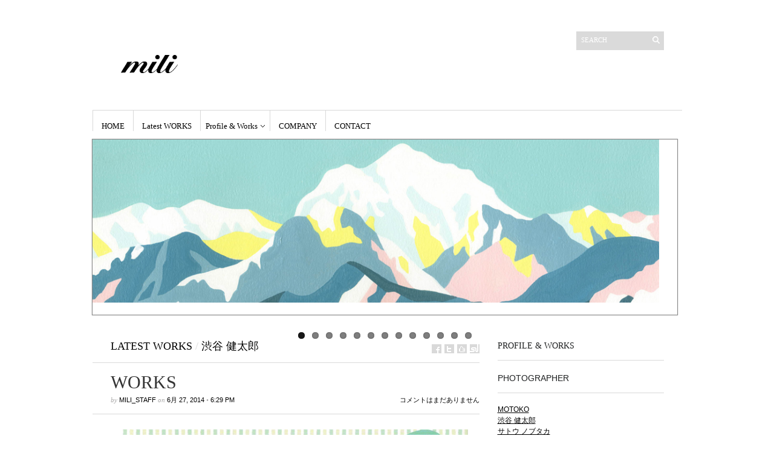

--- FILE ---
content_type: text/html; charset=UTF-8
request_url: http://info.mili.jp/archives/4514
body_size: 9801
content:
<!DOCTYPE html PUBLIC "-//W3C//DTD XHTML 1.1//EN" "http://www.w3.org/TR/xhtml11/DTD/xhtml11.dtd">
<html xmlns="http://www.w3.org/1999/xhtml" dir="ltr" xml:lang="ja">
    <head>
        <meta http-equiv="Content-Type" content="text/html; charset=UTF-8" />
	<meta property="og:title" content="WORKS | mili" />
<meta property="og:description" content="photographer渋谷健太郎がホンダの女性向け新PR誌「andQ」を撮影しました。" />
<meta property="og:url" content="http://info.mili.jp/archives/4514" />
<meta property="og:image" content="http://info.mili.jp/wp-content/uploads/2014/06/andQ-290x290.jpg" />
<meta property="og:author" content="mili_staff" />
	

<meta property="og:site_name" content="mili | management &amp; coordination mili" />
<meta property="og:type" content="blog" />
<meta property="fb:app_id" content="XXXXXXXXXXXXXXX" />

        <title>WORKS | mili</title>
        <meta http-equiv="Content-language" content="ja" />
		<link rel="profile" href="http://gmpg.org/xfn/11" />
        <link rel="shortcut icon" href="http://info.mili.jp/wp-content/themes/sight/images/favico.ico" type="image/x-icon" />
        <link rel="stylesheet" type="text/css" media="all" href="http://info.mili.jp/wp-content/themes/sight/style.css" />
        <!--[if IE]><link rel="stylesheet" type="text/css" media="all" href="http://info.mili.jp/wp-content/themes/sight/ie.css" /><![endif]-->
                <meta name='robots' content='max-image-preview:large' />
<link rel="alternate" type="application/rss+xml" title="mili &raquo; フィード" href="http://info.mili.jp/feed" />
<link rel="alternate" type="application/rss+xml" title="mili &raquo; コメントフィード" href="http://info.mili.jp/comments/feed" />
<link rel="alternate" title="oEmbed (JSON)" type="application/json+oembed" href="http://info.mili.jp/wp-json/oembed/1.0/embed?url=http%3A%2F%2Finfo.mili.jp%2Farchives%2F4514" />
<link rel="alternate" title="oEmbed (XML)" type="text/xml+oembed" href="http://info.mili.jp/wp-json/oembed/1.0/embed?url=http%3A%2F%2Finfo.mili.jp%2Farchives%2F4514&#038;format=xml" />
<style id='wp-img-auto-sizes-contain-inline-css' type='text/css'>
img:is([sizes=auto i],[sizes^="auto," i]){contain-intrinsic-size:3000px 1500px}
/*# sourceURL=wp-img-auto-sizes-contain-inline-css */
</style>
<style id='wp-emoji-styles-inline-css' type='text/css'>

	img.wp-smiley, img.emoji {
		display: inline !important;
		border: none !important;
		box-shadow: none !important;
		height: 1em !important;
		width: 1em !important;
		margin: 0 0.07em !important;
		vertical-align: -0.1em !important;
		background: none !important;
		padding: 0 !important;
	}
/*# sourceURL=wp-emoji-styles-inline-css */
</style>
<style id='wp-block-library-inline-css' type='text/css'>
:root{--wp-block-synced-color:#7a00df;--wp-block-synced-color--rgb:122,0,223;--wp-bound-block-color:var(--wp-block-synced-color);--wp-editor-canvas-background:#ddd;--wp-admin-theme-color:#007cba;--wp-admin-theme-color--rgb:0,124,186;--wp-admin-theme-color-darker-10:#006ba1;--wp-admin-theme-color-darker-10--rgb:0,107,160.5;--wp-admin-theme-color-darker-20:#005a87;--wp-admin-theme-color-darker-20--rgb:0,90,135;--wp-admin-border-width-focus:2px}@media (min-resolution:192dpi){:root{--wp-admin-border-width-focus:1.5px}}.wp-element-button{cursor:pointer}:root .has-very-light-gray-background-color{background-color:#eee}:root .has-very-dark-gray-background-color{background-color:#313131}:root .has-very-light-gray-color{color:#eee}:root .has-very-dark-gray-color{color:#313131}:root .has-vivid-green-cyan-to-vivid-cyan-blue-gradient-background{background:linear-gradient(135deg,#00d084,#0693e3)}:root .has-purple-crush-gradient-background{background:linear-gradient(135deg,#34e2e4,#4721fb 50%,#ab1dfe)}:root .has-hazy-dawn-gradient-background{background:linear-gradient(135deg,#faaca8,#dad0ec)}:root .has-subdued-olive-gradient-background{background:linear-gradient(135deg,#fafae1,#67a671)}:root .has-atomic-cream-gradient-background{background:linear-gradient(135deg,#fdd79a,#004a59)}:root .has-nightshade-gradient-background{background:linear-gradient(135deg,#330968,#31cdcf)}:root .has-midnight-gradient-background{background:linear-gradient(135deg,#020381,#2874fc)}:root{--wp--preset--font-size--normal:16px;--wp--preset--font-size--huge:42px}.has-regular-font-size{font-size:1em}.has-larger-font-size{font-size:2.625em}.has-normal-font-size{font-size:var(--wp--preset--font-size--normal)}.has-huge-font-size{font-size:var(--wp--preset--font-size--huge)}.has-text-align-center{text-align:center}.has-text-align-left{text-align:left}.has-text-align-right{text-align:right}.has-fit-text{white-space:nowrap!important}#end-resizable-editor-section{display:none}.aligncenter{clear:both}.items-justified-left{justify-content:flex-start}.items-justified-center{justify-content:center}.items-justified-right{justify-content:flex-end}.items-justified-space-between{justify-content:space-between}.screen-reader-text{border:0;clip-path:inset(50%);height:1px;margin:-1px;overflow:hidden;padding:0;position:absolute;width:1px;word-wrap:normal!important}.screen-reader-text:focus{background-color:#ddd;clip-path:none;color:#444;display:block;font-size:1em;height:auto;left:5px;line-height:normal;padding:15px 23px 14px;text-decoration:none;top:5px;width:auto;z-index:100000}html :where(.has-border-color){border-style:solid}html :where([style*=border-top-color]){border-top-style:solid}html :where([style*=border-right-color]){border-right-style:solid}html :where([style*=border-bottom-color]){border-bottom-style:solid}html :where([style*=border-left-color]){border-left-style:solid}html :where([style*=border-width]){border-style:solid}html :where([style*=border-top-width]){border-top-style:solid}html :where([style*=border-right-width]){border-right-style:solid}html :where([style*=border-bottom-width]){border-bottom-style:solid}html :where([style*=border-left-width]){border-left-style:solid}html :where(img[class*=wp-image-]){height:auto;max-width:100%}:where(figure){margin:0 0 1em}html :where(.is-position-sticky){--wp-admin--admin-bar--position-offset:var(--wp-admin--admin-bar--height,0px)}@media screen and (max-width:600px){html :where(.is-position-sticky){--wp-admin--admin-bar--position-offset:0px}}

/*# sourceURL=wp-block-library-inline-css */
</style><style id='global-styles-inline-css' type='text/css'>
:root{--wp--preset--aspect-ratio--square: 1;--wp--preset--aspect-ratio--4-3: 4/3;--wp--preset--aspect-ratio--3-4: 3/4;--wp--preset--aspect-ratio--3-2: 3/2;--wp--preset--aspect-ratio--2-3: 2/3;--wp--preset--aspect-ratio--16-9: 16/9;--wp--preset--aspect-ratio--9-16: 9/16;--wp--preset--color--black: #000000;--wp--preset--color--cyan-bluish-gray: #abb8c3;--wp--preset--color--white: #ffffff;--wp--preset--color--pale-pink: #f78da7;--wp--preset--color--vivid-red: #cf2e2e;--wp--preset--color--luminous-vivid-orange: #ff6900;--wp--preset--color--luminous-vivid-amber: #fcb900;--wp--preset--color--light-green-cyan: #7bdcb5;--wp--preset--color--vivid-green-cyan: #00d084;--wp--preset--color--pale-cyan-blue: #8ed1fc;--wp--preset--color--vivid-cyan-blue: #0693e3;--wp--preset--color--vivid-purple: #9b51e0;--wp--preset--gradient--vivid-cyan-blue-to-vivid-purple: linear-gradient(135deg,rgb(6,147,227) 0%,rgb(155,81,224) 100%);--wp--preset--gradient--light-green-cyan-to-vivid-green-cyan: linear-gradient(135deg,rgb(122,220,180) 0%,rgb(0,208,130) 100%);--wp--preset--gradient--luminous-vivid-amber-to-luminous-vivid-orange: linear-gradient(135deg,rgb(252,185,0) 0%,rgb(255,105,0) 100%);--wp--preset--gradient--luminous-vivid-orange-to-vivid-red: linear-gradient(135deg,rgb(255,105,0) 0%,rgb(207,46,46) 100%);--wp--preset--gradient--very-light-gray-to-cyan-bluish-gray: linear-gradient(135deg,rgb(238,238,238) 0%,rgb(169,184,195) 100%);--wp--preset--gradient--cool-to-warm-spectrum: linear-gradient(135deg,rgb(74,234,220) 0%,rgb(151,120,209) 20%,rgb(207,42,186) 40%,rgb(238,44,130) 60%,rgb(251,105,98) 80%,rgb(254,248,76) 100%);--wp--preset--gradient--blush-light-purple: linear-gradient(135deg,rgb(255,206,236) 0%,rgb(152,150,240) 100%);--wp--preset--gradient--blush-bordeaux: linear-gradient(135deg,rgb(254,205,165) 0%,rgb(254,45,45) 50%,rgb(107,0,62) 100%);--wp--preset--gradient--luminous-dusk: linear-gradient(135deg,rgb(255,203,112) 0%,rgb(199,81,192) 50%,rgb(65,88,208) 100%);--wp--preset--gradient--pale-ocean: linear-gradient(135deg,rgb(255,245,203) 0%,rgb(182,227,212) 50%,rgb(51,167,181) 100%);--wp--preset--gradient--electric-grass: linear-gradient(135deg,rgb(202,248,128) 0%,rgb(113,206,126) 100%);--wp--preset--gradient--midnight: linear-gradient(135deg,rgb(2,3,129) 0%,rgb(40,116,252) 100%);--wp--preset--font-size--small: 13px;--wp--preset--font-size--medium: 20px;--wp--preset--font-size--large: 36px;--wp--preset--font-size--x-large: 42px;--wp--preset--spacing--20: 0.44rem;--wp--preset--spacing--30: 0.67rem;--wp--preset--spacing--40: 1rem;--wp--preset--spacing--50: 1.5rem;--wp--preset--spacing--60: 2.25rem;--wp--preset--spacing--70: 3.38rem;--wp--preset--spacing--80: 5.06rem;--wp--preset--shadow--natural: 6px 6px 9px rgba(0, 0, 0, 0.2);--wp--preset--shadow--deep: 12px 12px 50px rgba(0, 0, 0, 0.4);--wp--preset--shadow--sharp: 6px 6px 0px rgba(0, 0, 0, 0.2);--wp--preset--shadow--outlined: 6px 6px 0px -3px rgb(255, 255, 255), 6px 6px rgb(0, 0, 0);--wp--preset--shadow--crisp: 6px 6px 0px rgb(0, 0, 0);}:where(.is-layout-flex){gap: 0.5em;}:where(.is-layout-grid){gap: 0.5em;}body .is-layout-flex{display: flex;}.is-layout-flex{flex-wrap: wrap;align-items: center;}.is-layout-flex > :is(*, div){margin: 0;}body .is-layout-grid{display: grid;}.is-layout-grid > :is(*, div){margin: 0;}:where(.wp-block-columns.is-layout-flex){gap: 2em;}:where(.wp-block-columns.is-layout-grid){gap: 2em;}:where(.wp-block-post-template.is-layout-flex){gap: 1.25em;}:where(.wp-block-post-template.is-layout-grid){gap: 1.25em;}.has-black-color{color: var(--wp--preset--color--black) !important;}.has-cyan-bluish-gray-color{color: var(--wp--preset--color--cyan-bluish-gray) !important;}.has-white-color{color: var(--wp--preset--color--white) !important;}.has-pale-pink-color{color: var(--wp--preset--color--pale-pink) !important;}.has-vivid-red-color{color: var(--wp--preset--color--vivid-red) !important;}.has-luminous-vivid-orange-color{color: var(--wp--preset--color--luminous-vivid-orange) !important;}.has-luminous-vivid-amber-color{color: var(--wp--preset--color--luminous-vivid-amber) !important;}.has-light-green-cyan-color{color: var(--wp--preset--color--light-green-cyan) !important;}.has-vivid-green-cyan-color{color: var(--wp--preset--color--vivid-green-cyan) !important;}.has-pale-cyan-blue-color{color: var(--wp--preset--color--pale-cyan-blue) !important;}.has-vivid-cyan-blue-color{color: var(--wp--preset--color--vivid-cyan-blue) !important;}.has-vivid-purple-color{color: var(--wp--preset--color--vivid-purple) !important;}.has-black-background-color{background-color: var(--wp--preset--color--black) !important;}.has-cyan-bluish-gray-background-color{background-color: var(--wp--preset--color--cyan-bluish-gray) !important;}.has-white-background-color{background-color: var(--wp--preset--color--white) !important;}.has-pale-pink-background-color{background-color: var(--wp--preset--color--pale-pink) !important;}.has-vivid-red-background-color{background-color: var(--wp--preset--color--vivid-red) !important;}.has-luminous-vivid-orange-background-color{background-color: var(--wp--preset--color--luminous-vivid-orange) !important;}.has-luminous-vivid-amber-background-color{background-color: var(--wp--preset--color--luminous-vivid-amber) !important;}.has-light-green-cyan-background-color{background-color: var(--wp--preset--color--light-green-cyan) !important;}.has-vivid-green-cyan-background-color{background-color: var(--wp--preset--color--vivid-green-cyan) !important;}.has-pale-cyan-blue-background-color{background-color: var(--wp--preset--color--pale-cyan-blue) !important;}.has-vivid-cyan-blue-background-color{background-color: var(--wp--preset--color--vivid-cyan-blue) !important;}.has-vivid-purple-background-color{background-color: var(--wp--preset--color--vivid-purple) !important;}.has-black-border-color{border-color: var(--wp--preset--color--black) !important;}.has-cyan-bluish-gray-border-color{border-color: var(--wp--preset--color--cyan-bluish-gray) !important;}.has-white-border-color{border-color: var(--wp--preset--color--white) !important;}.has-pale-pink-border-color{border-color: var(--wp--preset--color--pale-pink) !important;}.has-vivid-red-border-color{border-color: var(--wp--preset--color--vivid-red) !important;}.has-luminous-vivid-orange-border-color{border-color: var(--wp--preset--color--luminous-vivid-orange) !important;}.has-luminous-vivid-amber-border-color{border-color: var(--wp--preset--color--luminous-vivid-amber) !important;}.has-light-green-cyan-border-color{border-color: var(--wp--preset--color--light-green-cyan) !important;}.has-vivid-green-cyan-border-color{border-color: var(--wp--preset--color--vivid-green-cyan) !important;}.has-pale-cyan-blue-border-color{border-color: var(--wp--preset--color--pale-cyan-blue) !important;}.has-vivid-cyan-blue-border-color{border-color: var(--wp--preset--color--vivid-cyan-blue) !important;}.has-vivid-purple-border-color{border-color: var(--wp--preset--color--vivid-purple) !important;}.has-vivid-cyan-blue-to-vivid-purple-gradient-background{background: var(--wp--preset--gradient--vivid-cyan-blue-to-vivid-purple) !important;}.has-light-green-cyan-to-vivid-green-cyan-gradient-background{background: var(--wp--preset--gradient--light-green-cyan-to-vivid-green-cyan) !important;}.has-luminous-vivid-amber-to-luminous-vivid-orange-gradient-background{background: var(--wp--preset--gradient--luminous-vivid-amber-to-luminous-vivid-orange) !important;}.has-luminous-vivid-orange-to-vivid-red-gradient-background{background: var(--wp--preset--gradient--luminous-vivid-orange-to-vivid-red) !important;}.has-very-light-gray-to-cyan-bluish-gray-gradient-background{background: var(--wp--preset--gradient--very-light-gray-to-cyan-bluish-gray) !important;}.has-cool-to-warm-spectrum-gradient-background{background: var(--wp--preset--gradient--cool-to-warm-spectrum) !important;}.has-blush-light-purple-gradient-background{background: var(--wp--preset--gradient--blush-light-purple) !important;}.has-blush-bordeaux-gradient-background{background: var(--wp--preset--gradient--blush-bordeaux) !important;}.has-luminous-dusk-gradient-background{background: var(--wp--preset--gradient--luminous-dusk) !important;}.has-pale-ocean-gradient-background{background: var(--wp--preset--gradient--pale-ocean) !important;}.has-electric-grass-gradient-background{background: var(--wp--preset--gradient--electric-grass) !important;}.has-midnight-gradient-background{background: var(--wp--preset--gradient--midnight) !important;}.has-small-font-size{font-size: var(--wp--preset--font-size--small) !important;}.has-medium-font-size{font-size: var(--wp--preset--font-size--medium) !important;}.has-large-font-size{font-size: var(--wp--preset--font-size--large) !important;}.has-x-large-font-size{font-size: var(--wp--preset--font-size--x-large) !important;}
/*# sourceURL=global-styles-inline-css */
</style>

<style id='classic-theme-styles-inline-css' type='text/css'>
/*! This file is auto-generated */
.wp-block-button__link{color:#fff;background-color:#32373c;border-radius:9999px;box-shadow:none;text-decoration:none;padding:calc(.667em + 2px) calc(1.333em + 2px);font-size:1.125em}.wp-block-file__button{background:#32373c;color:#fff;text-decoration:none}
/*# sourceURL=/wp-includes/css/classic-themes.min.css */
</style>
<link rel='stylesheet' id='contact-form-7-css' href='http://info.mili.jp/wp-content/plugins/contact-form-7/includes/css/styles.css?ver=5.9.3' type='text/css' media='all' />
<link rel='stylesheet' id='slb_core-css' href='http://info.mili.jp/wp-content/plugins/simple-lightbox/client/css/app.css?ver=2.9.3' type='text/css' media='all' />
<link rel='stylesheet' id='ssp-flexslider-css-css' href='http://info.mili.jp/wp-content/plugins/simple-slider-ssp/views/ssp_skins/default/lib/flexslider.css?ver=1.4' type='text/css' media='all' />
<script type="text/javascript" src="http://info.mili.jp/wp-includes/js/jquery/jquery.min.js?ver=3.7.1" id="jquery-core-js"></script>
<script type="text/javascript" src="http://info.mili.jp/wp-includes/js/jquery/jquery-migrate.min.js?ver=3.4.1" id="jquery-migrate-js"></script>
<script type="text/javascript" src="http://info.mili.jp/wp-content/themes/sight/js/jquery.cycle.all.min.js?ver=6.9" id="cycle-js"></script>
<script type="text/javascript" src="http://info.mili.jp/wp-content/themes/sight/js/jquery.cookie.js?ver=6.9" id="cookie-js"></script>
<script type="text/javascript" src="http://info.mili.jp/wp-content/themes/sight/js/script.js?ver=6.9" id="script-js"></script>
<script type="text/javascript" src="http://info.mili.jp/wp-content/plugins/simple-slider-ssp/views/ssp_skins/default/lib/jquery.flexslider-min.js?ver=1.4" id="ssp-flexslider-js"></script>
<link rel="https://api.w.org/" href="http://info.mili.jp/wp-json/" /><link rel="alternate" title="JSON" type="application/json" href="http://info.mili.jp/wp-json/wp/v2/posts/4514" /><link rel="EditURI" type="application/rsd+xml" title="RSD" href="http://info.mili.jp/xmlrpc.php?rsd" />
<meta name="generator" content="WordPress 6.9" />
<link rel="canonical" href="http://info.mili.jp/archives/4514" />
<link rel='shortlink' href='http://info.mili.jp/?p=4514' />
<!-- All in one Favicon 4.8 --><link rel="icon" href="http://info.mili.jp/wp-content/uploads/2013/03/ico.png" type="image/png"/>
<link rel="shortcut icon" href="http://info.mili.jp/wp-content/uploads/2013/02/ico.ico" />
        	</head>
	<body style="background-color: #ffffff;">
        <div class="wrapper">

            <div class="header clear">
                <div class="logo">
                    <a href="http://info.mili.jp"><img src="http://info.mili.jp/wp-content/uploads/2013/02/title3.png" alt="mili"/></a>
                </div>

                
                <div class="search">
    <form method="get" id="searchform" action="http://info.mili.jp">
        <fieldset>
            <input name="s" type="text" onfocus="if(this.value=='Search') this.value='';" onblur="if(this.value=='') this.value='Search';" value="Search" />
            <button type="submit"></button>
        </fieldset>
    </form>
</div>
                
            </div>

            <div class="nav"><ul id="dd" class="dd"><li id="menu-item-14" class="menu-item menu-item-type-custom menu-item-object-custom menu-item-home menu-item-14"><a href="http://info.mili.jp">HOME</a></li>
<li id="menu-item-16" class="menu-item menu-item-type-taxonomy menu-item-object-category current-post-ancestor current-menu-parent current-post-parent menu-item-16"><a href="http://info.mili.jp/archives/category/latest-works">Latest WORKS</a></li>
<li id="menu-item-5270" class="menu-item menu-item-type-custom menu-item-object-custom menu-item-has-children parent menu-item-5270"><a href="#">Profile &#038; Works</a>
<ul class="sub-menu">
	<li id="menu-item-1681" class="menu-item menu-item-type-post_type menu-item-object-page menu-item-1681"><a href="http://info.mili.jp/motoko">MOTOKO</a></li>
	<li id="menu-item-1395" class="menu-item menu-item-type-post_type menu-item-object-page menu-item-1395"><a href="http://info.mili.jp/kentaroshibuya">渋谷 健太郎</a></li>
	<li id="menu-item-935" class="menu-item menu-item-type-post_type menu-item-object-page menu-item-935"><a href="http://info.mili.jp/nobutakasatoh">サトウ ノブタカ</a></li>
	<li id="menu-item-742" class="menu-item menu-item-type-post_type menu-item-object-page menu-item-742"><a href="http://info.mili.jp/hiroyukishimiz">清水 将之</a></li>
	<li id="menu-item-3781" class="menu-item menu-item-type-post_type menu-item-object-page menu-item-3781"><a href="http://info.mili.jp/kanakookada">岡田 佳那子</a></li>
	<li id="menu-item-4376" class="menu-item menu-item-type-post_type menu-item-object-page menu-item-4376"><a href="http://info.mili.jp/masashimaruyama">円山 正史</a></li>
	<li id="menu-item-4377" class="menu-item menu-item-type-post_type menu-item-object-page menu-item-4377"><a href="http://info.mili.jp/yasuharusasaki">ササキヤスハル</a></li>
	<li id="menu-item-5150" class="menu-item menu-item-type-post_type menu-item-object-page menu-item-5150"><a href="http://info.mili.jp/kawanishiryo">河西 遼</a></li>
	<li id="menu-item-8483" class="menu-item menu-item-type-post_type menu-item-object-page menu-item-8483"><a href="http://info.mili.jp/koba">KOBA</a></li>
	<li id="menu-item-409" class="menu-item menu-item-type-post_type menu-item-object-page menu-item-409"><a href="http://info.mili.jp/taikomatsu">松尾 たいこ</a></li>
	<li id="menu-item-558" class="menu-item menu-item-type-post_type menu-item-object-page menu-item-558"><a href="http://info.mili.jp/namiyoshida">吉田 ナミ</a></li>
	<li id="menu-item-76" class="menu-item menu-item-type-post_type menu-item-object-page menu-item-76"><a href="http://info.mili.jp/yoko_nakano">中野 葉子</a></li>
	<li id="menu-item-5952" class="menu-item menu-item-type-post_type menu-item-object-page menu-item-5952"><a href="http://info.mili.jp/naoya">naoya</a></li>
	<li id="menu-item-7305" class="menu-item menu-item-type-post_type menu-item-object-page menu-item-7305"><a href="http://info.mili.jp/sara_kakizaki">柿崎サラ</a></li>
	<li id="menu-item-1741" class="menu-item menu-item-type-post_type menu-item-object-page menu-item-1741"><a href="http://info.mili.jp/mili">mili</a></li>
	<li id="menu-item-8484" class="menu-item menu-item-type-post_type menu-item-object-page menu-item-8484"><a href="http://info.mili.jp/ai_fujita">藤田 あい</a></li>
	<li id="menu-item-9224" class="menu-item menu-item-type-post_type menu-item-object-page menu-item-9224"><a href="http://info.mili.jp/satoyu">さとうゆう</a></li>
	<li id="menu-item-9631" class="menu-item menu-item-type-post_type menu-item-object-page menu-item-9631"><a href="http://info.mili.jp/kinue">KINUE</a></li>
</ul>
</li>
<li id="menu-item-25" class="menu-item menu-item-type-post_type menu-item-object-page menu-item-25"><a href="http://info.mili.jp/company">COMPANY</a></li>
<li id="menu-item-22" class="menu-item menu-item-type-post_type menu-item-object-page menu-item-22"><a href="http://info.mili.jp/contact">CONTACT</a></li>
</ul></div>

<div class="flexslider ssp_slider_default" id="slider_1955" data-slider_id="1955" data-slider_options="{&quot;animation&quot;:&quot;slide&quot;,&quot;slideshow&quot;:true,&quot;h_responsive&quot;:false,&quot;height&quot;:&quot;290&quot;,&quot;w_responsive&quot;:false,&quot;width&quot;:&quot;967&quot;,&quot;direction&quot;:&quot;horizontal&quot;,&quot;cycle_speed&quot;:&quot;5&quot;,&quot;animation_speed&quot;:&quot;0.6&quot;,&quot;control_nav&quot;:true,&quot;direction_nav&quot;:true,&quot;keyboard_nav&quot;:true,&quot;touch_nav&quot;:true,&quot;pause_on_hover&quot;:true,&quot;caption_box&quot;:false,&quot;linkable&quot;:false,&quot;thumbnail_navigation&quot;:false}">

<ul class="slides ssp_slider wsp_default_skin">

  <li class="slide" data-thumb="http://info.mili.jp/wp-content/uploads/2013/03/1-300x86.jpg">

        
                  <img alt="" class="slide_image" src="http://info.mili.jp/wp-content/uploads/2013/03/1.jpg" />
          
    
    
  </li>
  <li class="slide" data-thumb="http://info.mili.jp/wp-content/uploads/2014/11/topimg1127-300x86.jpg">

        
                  <img alt="" class="slide_image" src="http://info.mili.jp/wp-content/uploads/2014/11/topimg1127.jpg" />
          
    
    
  </li>
  <li class="slide" data-thumb="http://info.mili.jp/wp-content/uploads/2013/03/sl11-300x86.jpg">

        
                  <img alt="" class="slide_image" src="http://info.mili.jp/wp-content/uploads/2013/03/sl11.jpg" />
          
    
    
  </li>
  <li class="slide" data-thumb="http://info.mili.jp/wp-content/uploads/2013/03/4-300x86.jpg">

        
                  <img alt="" class="slide_image" src="http://info.mili.jp/wp-content/uploads/2013/03/4.jpg" />
          
    
    
  </li>
  <li class="slide" data-thumb="http://info.mili.jp/wp-content/uploads/2013/03/sl6-300x86.jpg">

        
                  <img alt="" class="slide_image" src="http://info.mili.jp/wp-content/uploads/2013/03/sl6.jpg" />
          
    
    
  </li>
  <li class="slide" data-thumb="http://info.mili.jp/wp-content/uploads/2013/03/sl12-300x86.jpg">

        
                  <img alt="" class="slide_image" src="http://info.mili.jp/wp-content/uploads/2013/03/sl12.jpg" />
          
    
    
  </li>
  <li class="slide" data-thumb="http://info.mili.jp/wp-content/uploads/2013/03/sl8-300x86.jpg">

        
                  <img alt="" class="slide_image" src="http://info.mili.jp/wp-content/uploads/2013/03/sl8.jpg" />
          
    
    
  </li>
  <li class="slide" data-thumb="http://info.mili.jp/wp-content/uploads/2013/03/sl1-300x86.jpg">

        
                  <img alt="" class="slide_image" src="http://info.mili.jp/wp-content/uploads/2013/03/sl1.jpg" />
          
    
    
  </li>
  <li class="slide" data-thumb="http://info.mili.jp/wp-content/uploads/2013/03/8-300x86.jpg">

        
                  <img alt="" class="slide_image" src="http://info.mili.jp/wp-content/uploads/2013/03/8.jpg" />
          
    
    
  </li>
  <li class="slide" data-thumb="http://info.mili.jp/wp-content/uploads/2013/06/yokoanimalsL_2-300x96.jpg">

        
                  <img alt="" class="slide_image" src="http://info.mili.jp/wp-content/uploads/2013/06/yokoanimalsL_2.jpg" />
          
    
    
  </li>
  <li class="slide" data-thumb="http://info.mili.jp/wp-content/uploads/2014/08/top11-300x86.jpg">

        
                  <img alt="" class="slide_image" src="http://info.mili.jp/wp-content/uploads/2014/08/top11.jpg" />
          
    
    
  </li>
  <li class="slide" data-thumb="http://info.mili.jp/wp-content/uploads/2014/08/top21-300x86.jpg">

        
                  <img alt="" class="slide_image" src="http://info.mili.jp/wp-content/uploads/2014/08/top21.jpg" />
          
    
    
  </li>
  <li class="slide" data-thumb="http://info.mili.jp/wp-content/uploads/2014/11/slide2-300x86.jpg">

        
                  <img alt="" class="slide_image" src="http://info.mili.jp/wp-content/uploads/2014/11/slide2.jpg" />
          
    
    
  </li>

</ul>

</div>
            <!-- Container -->
            <div id="container" class="clear">
                <!-- Content -->
                <div id="content">
            
        <div class="content-title">
            <a href="http://info.mili.jp/archives/category/latest-works" rel="category tag">Latest WORKS</a> <span>/</span> <a href="http://info.mili.jp/archives/category/latest-works/kentaroshibuya" rel="category tag">渋谷 健太郎</a>            <a href="http://facebook.com/share.php?u=http://info.mili.jp/archives/4514&amp;t=WORKS" target="_blank" class="f" title="Share on Facebook"></a>
            <a href="http://twitter.com/home?status=WORKS https://tinyurl.com/y4zdcuj9" target="_blank" class="t" title="Spread the word on Twitter"></a>
            <a href="http://digg.com/submit?phase=2&amp;url=http://info.mili.jp/archives/4514&amp;title=WORKS" target="_blank" class="di" title="Bookmark on Del.icio.us"></a>
            <a href="http://stumbleupon.com/submit?url=http://info.mili.jp/archives/4514&amp;title=WORKS" target="_blank" class="su" title="Share on StumbleUpon"></a>
        </div>

        <div class="entry">
            <div class="single clear post-4514 post type-post status-publish format-standard has-post-thumbnail hentry category-latest-works category-kentaroshibuya" id="post_4514">
                <div class="post-meta">
                    <h1>WORKS</h1>
                    by <span class="post-author"><a href="http://info.mili.jp/archives/author/mili_staff" title="Posts by mili_staff">mili_staff</a></span> on <span
                        class="post-date">6月 27, 2014</span> &bull; <span>6:29 PM</span> <a
                        href="#comments" class="post-comms">コメントはまだありません</a></div>
                <div class="post-content"><p><img fetchpriority="high" decoding="async" src="http://info.mili.jp/wp-content/uploads/2014/06/andQno2_1.jpg" alt="andQno2_1" width="572" height="816" class="aligncenter size-full wp-image-4515" srcset="http://info.mili.jp/wp-content/uploads/2014/06/andQno2_1.jpg 572w, http://info.mili.jp/wp-content/uploads/2014/06/andQno2_1-203x290.jpg 203w, http://info.mili.jp/wp-content/uploads/2014/06/andQno2_1-210x300.jpg 210w" sizes="(max-width: 572px) 100vw, 572px" /></p>
<p><img decoding="async" src="http://info.mili.jp/wp-content/uploads/2014/06/andQno2_2.jpg" alt="andQno2_2" width="1142" height="805" class="aligncenter size-full wp-image-4516" srcset="http://info.mili.jp/wp-content/uploads/2014/06/andQno2_2.jpg 1142w, http://info.mili.jp/wp-content/uploads/2014/06/andQno2_2-290x204.jpg 290w, http://info.mili.jp/wp-content/uploads/2014/06/andQno2_2-300x211.jpg 300w, http://info.mili.jp/wp-content/uploads/2014/06/andQno2_2-1024x721.jpg 1024w" sizes="(max-width: 1142px) 100vw, 1142px" />photographer渋谷健太郎がホンダの女性向け新PR誌「andQ」を撮影しました。</p>
</div>
                <div class="post-footer"></div>
            </div>
            <div class="post-navigation clear">
                                                            <a class="post-prev" href="http://info.mili.jp/archives/4508"><em>Previous post</em><span>WORKS</span></a>
                                                                <a class="post-next" href="http://info.mili.jp/archives/4519"><em>Next post</em><span>WORKS</span></a>
                                    <div class="line"></div>
            </div>
        </div>

            
<!-- #comments -->
            </div>
            <!-- /Content -->

            <div class="sidebar">
    <div id="text-2" class="widget_text widget"><h3>Profile &#038; Works</h3><div class="widget-body clear">			<div class="textwidget"><h3>Photographer</h3>
<ul>
<li><a href="http://info.mili.jp/profile-works/motoko">MOTOKO
</a>
</li>
	<li><a href="http://info.mili.jp/profile-works/kentaroshibuya">渋谷 健太郎</a>
</li>
	<li><a href="http://info.mili.jp/profile-works/nobutakasatoh">
サトウ ノブタカ</a>
</li>
	<li><a href="http://info.mili.jp/profile-works/hiroyukishimiz">
清水 将之</a>
</li>
	<li><a href="http://info.mili.jp/profile-works/kanakookada">
岡田 佳那子</a>
</li>
	<li><a href="http://info.mili.jp/profile-works/masashimaruyama">
円山 正史</a>
</li>
	<li><a href="http://info.mili.jp/profile-works/yasuharusasaki">
ササキヤスハル</a>
</li>

	<li><a href="http://info.mili.jp/profile-works/kawanishiryo">
河西 遼</a>
</li>
	
<li><a href="http://info.mili.jp/koba">
KOBA</a>
</li>
</ul>
<br />
<h3>Illustrator</h3>
<ul><li><a href="http://info.mili.jp/profile-works/taikomatsu">松尾 たいこ</a></li>
	<li><a href="http://info.mili.jp/profile-works/namiyoshida">吉田 ナミ</a>
</li>
	<li><a href="http://info.mili.jp/profile-works/yoko_nakano">
中野 葉子</a>
</li>
	<li><a href="http://info.mili.jp/naoya">naoya</a></li>
	<li><a href="http://info.mili.jp/sara_kakizaki">柿崎 サラ</a></li>
<li><a href="http://info.mili.jp/ai_fujita">藤田 あい</a></li>
<li><a href="http://info.mili.jp/satoyu">さとうゆう</a></li>
</ul>
<br />
<h3>Cordination</h3>
<ul>
	<li><a href="http://info.mili.jp/profile-works/mili">mili</a></li>
</ul></div>
		</div></div><div id="mycategoryorder-2" class="widget_mycategoryorder widget"><h3>NEWS category</h3><div class="widget-body clear">		<ul>
			<li class="cat-item cat-item-4"><a href="http://info.mili.jp/archives/category/latest-works">Latest WORKS</a>
<ul class='children'>
	<li class="cat-item cat-item-28"><a href="http://info.mili.jp/archives/category/latest-works/aifujita" title="news 藤田あい">藤田あい</a>
</li>
	<li class="cat-item cat-item-29"><a href="http://info.mili.jp/archives/category/latest-works/koba" title="news KOBA ">KOBA</a>
</li>
	<li class="cat-item cat-item-7"><a href="http://info.mili.jp/archives/category/latest-works/motoko" title="motoko news">MOTOKO</a>
</li>
	<li class="cat-item cat-item-8"><a href="http://info.mili.jp/archives/category/latest-works/kentaroshibuya" title="news 渋谷 健太郎">渋谷 健太郎</a>
</li>
	<li class="cat-item cat-item-10"><a href="http://info.mili.jp/archives/category/latest-works/nobutakasatoh" title="サトウ ノブタカ news">サトウ ノブタカ</a>
</li>
	<li class="cat-item cat-item-12"><a href="http://info.mili.jp/archives/category/latest-works/masayukishimizu" title="news 清水 将之">清水 将之</a>
</li>
	<li class="cat-item cat-item-19"><a href="http://info.mili.jp/archives/category/latest-works/kanakookada" title="news 岡田 佳那子">岡田 佳那子</a>
</li>
	<li class="cat-item cat-item-20"><a href="http://info.mili.jp/archives/category/latest-works/masashimaruyama" title="news 円山 正史">円山 正史</a>
</li>
	<li class="cat-item cat-item-18"><a href="http://info.mili.jp/archives/category/latest-works/yasuharusasaki" title="news ササキヤスハル">ササキヤスハル</a>
</li>
	<li class="cat-item cat-item-21"><a href="http://info.mili.jp/archives/category/latest-works/ryokawanishi" title="news 河西 遼">河西 遼</a>
</li>
	<li class="cat-item cat-item-13"><a href="http://info.mili.jp/archives/category/latest-works/taikomatsuo" title="news 松尾 たいこ">松尾 たいこ</a>
</li>
	<li class="cat-item cat-item-14"><a href="http://info.mili.jp/archives/category/latest-works/namiyoshida" title="news 吉田 ナミ">吉田 ナミ</a>
</li>
	<li class="cat-item cat-item-16"><a href="http://info.mili.jp/archives/category/latest-works/yokonakano" title="news 中野 葉子">中野 葉子</a>
</li>
	<li class="cat-item cat-item-23"><a href="http://info.mili.jp/archives/category/latest-works/naoya" title="news naoya">naoya</a>
</li>
	<li class="cat-item cat-item-25"><a href="http://info.mili.jp/archives/category/latest-works/sarakakizaki" title="news sarakakizaki">柿崎サラ</a>
</li>
	<li class="cat-item cat-item-17"><a href="http://info.mili.jp/archives/category/latest-works/mili" title="news mili">mili</a>
</li>
</ul>
</li>
	<li class="cat-item cat-item-30"><a href="http://info.mili.jp/archives/category/mili-2">mili</a>
<ul class='children'>
	<li class="cat-item cat-item-31"><a href="http://info.mili.jp/archives/category/mili-2/mili-mili-2">mili</a>
</li>
</ul>
</li>
	<li class="cat-item cat-item-1"><a href="http://info.mili.jp/archives/category/%e6%9c%aa%e5%88%86%e9%a1%9e">未分類</a>
</li>
		</ul>
		</div></div>            <div id="getconnected-2" class="widget_getconnected widget">                <h3>Social Links</h3><div class="widget-body clear">
                    <!-- RSS -->
                    <div class="getconnected_rss">
                    <a href="http://info.mili.jp/feed">RSS Feed</a>
                                        </div>
                    <!-- /RSS -->

                    <!-- Twitter -->
                                        <!-- /Twitter -->

                    <!-- Facebook -->
                                        <div class="getconnected_fb">
                    <a href="https://www.facebook.com/pages/mili/157269277691065">Facebook</a>
                    <span>mili</span>
                    </div>
                                        <!-- /Facebook -->

                    <!-- Flickr -->
                                        <!-- /Flickr -->

                    <!-- Behance -->
                                        <!-- /Behance -->

                    <!-- Delicious -->
                                        <!-- /Delicious -->

                    <!-- Stumbleupon -->
                                        <!-- /Stumbleupon -->

                    <!-- Tumblr -->
                                        <!-- /Tumblr -->

                    <!-- Vimeo -->
                                        <!-- /Vimeo -->

                    <!-- Youtube -->
                                        <!-- /Youtube -->

            </div></div>        </div>
            </div>
            <!-- /Container -->

            <div class="footer">
		<p class="text">当HPに掲載された画像は、弊社所属のアーティストの作品サンプルとして掲載しているため、
一部、著作権、及び肖像権等の許可を得ていないものもあります。<br />
関係者各位のご理解の上、よろしくお願いします。
※不都合等がございましたら早急に削除、変更致しますので、ご連絡ください。</p>
		<br />
                <p class="copyright">&copy; 2013 <a href="http://info.mili.jp">mili</a>. All Rights Reserved.<br /><span>Powered by <a
                        href="http://wordpress.org">WordPress</a>.</span></p>
                <p class="credits">Designed by <a href="http://wpshower.com">WPSHOWER</a></p>
            </div>
        </div>
		<div id="ad_300x100"></div>
        <!-- Page generated: 0.857 s, 40 queries -->
        <script type="speculationrules">
{"prefetch":[{"source":"document","where":{"and":[{"href_matches":"/*"},{"not":{"href_matches":["/wp-*.php","/wp-admin/*","/wp-content/uploads/*","/wp-content/*","/wp-content/plugins/*","/wp-content/themes/sight/*","/*\\?(.+)"]}},{"not":{"selector_matches":"a[rel~=\"nofollow\"]"}},{"not":{"selector_matches":".no-prefetch, .no-prefetch a"}}]},"eagerness":"conservative"}]}
</script>
<script type="text/javascript" src="http://info.mili.jp/wp-includes/js/comment-reply.min.js?ver=6.9" id="comment-reply-js" async="async" data-wp-strategy="async" fetchpriority="low"></script>
<script type="text/javascript" src="http://info.mili.jp/wp-content/plugins/contact-form-7/includes/swv/js/index.js?ver=5.9.3" id="swv-js"></script>
<script type="text/javascript" id="contact-form-7-js-extra">
/* <![CDATA[ */
var wpcf7 = {"api":{"root":"http://info.mili.jp/wp-json/","namespace":"contact-form-7/v1"}};
//# sourceURL=contact-form-7-js-extra
/* ]]> */
</script>
<script type="text/javascript" src="http://info.mili.jp/wp-content/plugins/contact-form-7/includes/js/index.js?ver=5.9.3" id="contact-form-7-js"></script>
<script id="wp-emoji-settings" type="application/json">
{"baseUrl":"https://s.w.org/images/core/emoji/17.0.2/72x72/","ext":".png","svgUrl":"https://s.w.org/images/core/emoji/17.0.2/svg/","svgExt":".svg","source":{"concatemoji":"http://info.mili.jp/wp-includes/js/wp-emoji-release.min.js?ver=6.9"}}
</script>
<script type="module">
/* <![CDATA[ */
/*! This file is auto-generated */
const a=JSON.parse(document.getElementById("wp-emoji-settings").textContent),o=(window._wpemojiSettings=a,"wpEmojiSettingsSupports"),s=["flag","emoji"];function i(e){try{var t={supportTests:e,timestamp:(new Date).valueOf()};sessionStorage.setItem(o,JSON.stringify(t))}catch(e){}}function c(e,t,n){e.clearRect(0,0,e.canvas.width,e.canvas.height),e.fillText(t,0,0);t=new Uint32Array(e.getImageData(0,0,e.canvas.width,e.canvas.height).data);e.clearRect(0,0,e.canvas.width,e.canvas.height),e.fillText(n,0,0);const a=new Uint32Array(e.getImageData(0,0,e.canvas.width,e.canvas.height).data);return t.every((e,t)=>e===a[t])}function p(e,t){e.clearRect(0,0,e.canvas.width,e.canvas.height),e.fillText(t,0,0);var n=e.getImageData(16,16,1,1);for(let e=0;e<n.data.length;e++)if(0!==n.data[e])return!1;return!0}function u(e,t,n,a){switch(t){case"flag":return n(e,"\ud83c\udff3\ufe0f\u200d\u26a7\ufe0f","\ud83c\udff3\ufe0f\u200b\u26a7\ufe0f")?!1:!n(e,"\ud83c\udde8\ud83c\uddf6","\ud83c\udde8\u200b\ud83c\uddf6")&&!n(e,"\ud83c\udff4\udb40\udc67\udb40\udc62\udb40\udc65\udb40\udc6e\udb40\udc67\udb40\udc7f","\ud83c\udff4\u200b\udb40\udc67\u200b\udb40\udc62\u200b\udb40\udc65\u200b\udb40\udc6e\u200b\udb40\udc67\u200b\udb40\udc7f");case"emoji":return!a(e,"\ud83e\u1fac8")}return!1}function f(e,t,n,a){let r;const o=(r="undefined"!=typeof WorkerGlobalScope&&self instanceof WorkerGlobalScope?new OffscreenCanvas(300,150):document.createElement("canvas")).getContext("2d",{willReadFrequently:!0}),s=(o.textBaseline="top",o.font="600 32px Arial",{});return e.forEach(e=>{s[e]=t(o,e,n,a)}),s}function r(e){var t=document.createElement("script");t.src=e,t.defer=!0,document.head.appendChild(t)}a.supports={everything:!0,everythingExceptFlag:!0},new Promise(t=>{let n=function(){try{var e=JSON.parse(sessionStorage.getItem(o));if("object"==typeof e&&"number"==typeof e.timestamp&&(new Date).valueOf()<e.timestamp+604800&&"object"==typeof e.supportTests)return e.supportTests}catch(e){}return null}();if(!n){if("undefined"!=typeof Worker&&"undefined"!=typeof OffscreenCanvas&&"undefined"!=typeof URL&&URL.createObjectURL&&"undefined"!=typeof Blob)try{var e="postMessage("+f.toString()+"("+[JSON.stringify(s),u.toString(),c.toString(),p.toString()].join(",")+"));",a=new Blob([e],{type:"text/javascript"});const r=new Worker(URL.createObjectURL(a),{name:"wpTestEmojiSupports"});return void(r.onmessage=e=>{i(n=e.data),r.terminate(),t(n)})}catch(e){}i(n=f(s,u,c,p))}t(n)}).then(e=>{for(const n in e)a.supports[n]=e[n],a.supports.everything=a.supports.everything&&a.supports[n],"flag"!==n&&(a.supports.everythingExceptFlag=a.supports.everythingExceptFlag&&a.supports[n]);var t;a.supports.everythingExceptFlag=a.supports.everythingExceptFlag&&!a.supports.flag,a.supports.everything||((t=a.source||{}).concatemoji?r(t.concatemoji):t.wpemoji&&t.twemoji&&(r(t.twemoji),r(t.wpemoji)))});
//# sourceURL=http://info.mili.jp/wp-includes/js/wp-emoji-loader.min.js
/* ]]> */
</script>
<script type="text/javascript" id="slb_context">/* <![CDATA[ */if ( !!window.jQuery ) {(function($){$(document).ready(function(){if ( !!window.SLB ) { {$.extend(SLB, {"context":["public","user_guest"]});} }})})(jQuery);}/* ]]> */</script>

        
	</body>
</html>